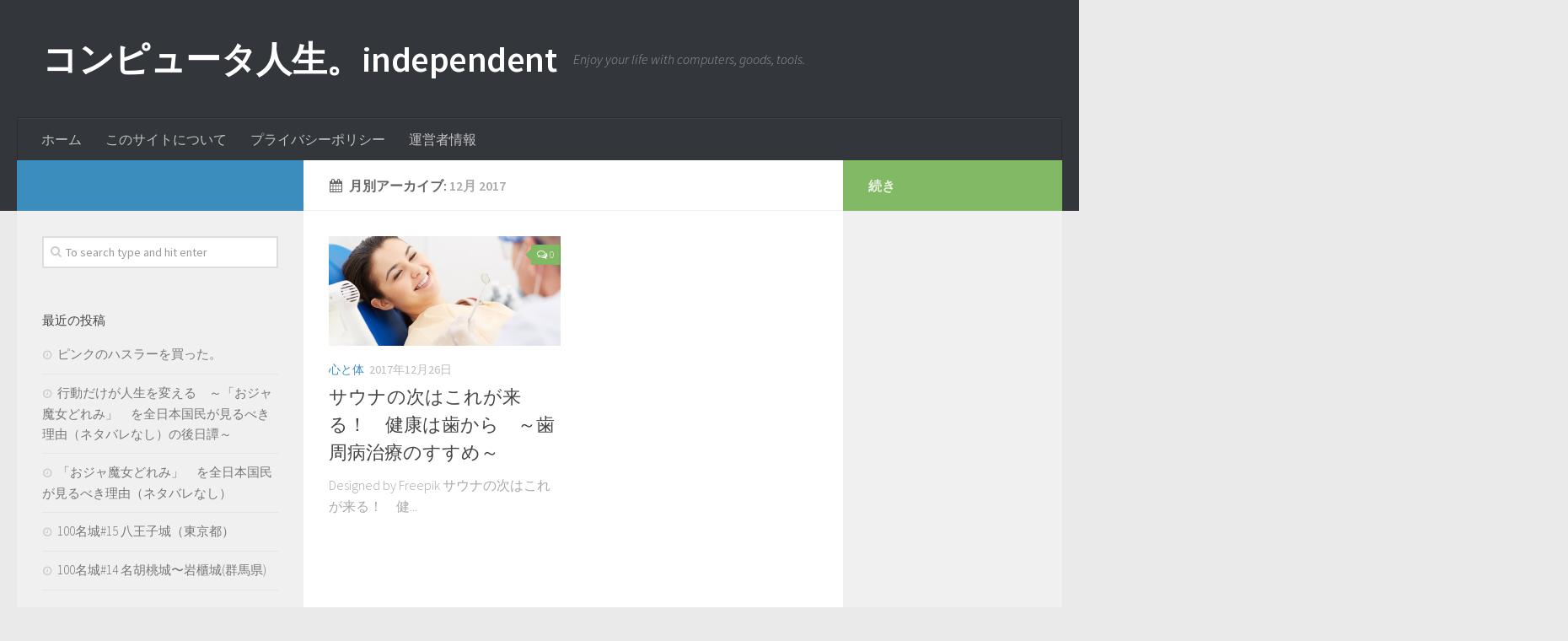

--- FILE ---
content_type: text/html; charset=UTF-8
request_url: https://computer-life.net/2017/12/
body_size: 30826
content:
<!DOCTYPE html>
<html class="no-js" lang="ja">
<head>
<script async src="//pagead2.googlesyndication.com/pagead/js/adsbygoogle.js"></script>
<script>
  (adsbygoogle = window.adsbygoogle || []).push({
    google_ad_client: "ca-pub-3525388757218629",
    enable_page_level_ads: true
  });
</script>
  <meta charset="UTF-8">
  <meta name="viewport" content="width=device-width, initial-scale=1.0">
  <link rel="profile" href="http://gmpg.org/xfn/11">
  <link rel="pingback" href="https://computer-life.net/wp/xmlrpc.php">

  <title>2017年12月 &#8211; コンピュータ人生。independent</title>
<script>document.documentElement.className = document.documentElement.className.replace("no-js","js");</script>
<link rel='dns-prefetch' href='//www.googletagmanager.com' />
<link rel='dns-prefetch' href='//s.w.org' />
<link rel='dns-prefetch' href='//pagead2.googlesyndication.com' />
<link rel="alternate" type="application/rss+xml" title="コンピュータ人生。independent &raquo; フィード" href="https://computer-life.net/feed/" />
<link rel="alternate" type="application/rss+xml" title="コンピュータ人生。independent &raquo; コメントフィード" href="https://computer-life.net/comments/feed/" />
<link href="//fonts.googleapis.com/css?family=Source+Sans+Pro:400,300italic,300,400italic,600&subset=latin,latin-ext" rel="stylesheet" type="text/css">
		<script type="text/javascript">
			window._wpemojiSettings = {"baseUrl":"https:\/\/s.w.org\/images\/core\/emoji\/11\/72x72\/","ext":".png","svgUrl":"https:\/\/s.w.org\/images\/core\/emoji\/11\/svg\/","svgExt":".svg","source":{"concatemoji":"https:\/\/computer-life.net\/wp\/wp-includes\/js\/wp-emoji-release.min.js?ver=4.9.15"}};
			!function(a,b,c){function d(a,b){var c=String.fromCharCode;l.clearRect(0,0,k.width,k.height),l.fillText(c.apply(this,a),0,0);var d=k.toDataURL();l.clearRect(0,0,k.width,k.height),l.fillText(c.apply(this,b),0,0);var e=k.toDataURL();return d===e}function e(a){var b;if(!l||!l.fillText)return!1;switch(l.textBaseline="top",l.font="600 32px Arial",a){case"flag":return!(b=d([55356,56826,55356,56819],[55356,56826,8203,55356,56819]))&&(b=d([55356,57332,56128,56423,56128,56418,56128,56421,56128,56430,56128,56423,56128,56447],[55356,57332,8203,56128,56423,8203,56128,56418,8203,56128,56421,8203,56128,56430,8203,56128,56423,8203,56128,56447]),!b);case"emoji":return b=d([55358,56760,9792,65039],[55358,56760,8203,9792,65039]),!b}return!1}function f(a){var c=b.createElement("script");c.src=a,c.defer=c.type="text/javascript",b.getElementsByTagName("head")[0].appendChild(c)}var g,h,i,j,k=b.createElement("canvas"),l=k.getContext&&k.getContext("2d");for(j=Array("flag","emoji"),c.supports={everything:!0,everythingExceptFlag:!0},i=0;i<j.length;i++)c.supports[j[i]]=e(j[i]),c.supports.everything=c.supports.everything&&c.supports[j[i]],"flag"!==j[i]&&(c.supports.everythingExceptFlag=c.supports.everythingExceptFlag&&c.supports[j[i]]);c.supports.everythingExceptFlag=c.supports.everythingExceptFlag&&!c.supports.flag,c.DOMReady=!1,c.readyCallback=function(){c.DOMReady=!0},c.supports.everything||(h=function(){c.readyCallback()},b.addEventListener?(b.addEventListener("DOMContentLoaded",h,!1),a.addEventListener("load",h,!1)):(a.attachEvent("onload",h),b.attachEvent("onreadystatechange",function(){"complete"===b.readyState&&c.readyCallback()})),g=c.source||{},g.concatemoji?f(g.concatemoji):g.wpemoji&&g.twemoji&&(f(g.twemoji),f(g.wpemoji)))}(window,document,window._wpemojiSettings);
		</script>
		<style type="text/css">
img.wp-smiley,
img.emoji {
	display: inline !important;
	border: none !important;
	box-shadow: none !important;
	height: 1em !important;
	width: 1em !important;
	margin: 0 .07em !important;
	vertical-align: -0.1em !important;
	background: none !important;
	padding: 0 !important;
}
</style>
<link rel='stylesheet' id='hueman-main-style-css'  href='https://computer-life.net/wp/wp-content/themes/hueman/assets/front/css/main.min.css?ver=3.2.10' type='text/css' media='all' />
<link rel='stylesheet' id='theme-stylesheet-css'  href='https://computer-life.net/wp/wp-content/themes/hueman/style.css?ver=3.2.10' type='text/css' media='all' />
<link rel='stylesheet' id='hueman-font-awesome-css'  href='https://computer-life.net/wp/wp-content/themes/hueman/assets/front/css/font-awesome.min.css?ver=3.2.10' type='text/css' media='all' />
<script type='text/javascript' src='https://computer-life.net/wp/wp-includes/js/jquery/jquery.js?ver=1.12.4'></script>
<script type='text/javascript' src='https://computer-life.net/wp/wp-includes/js/jquery/jquery-migrate.min.js?ver=1.4.1'></script>
<script type='text/javascript' src='https://www.googletagmanager.com/gtag/js?id=UA-87722679-1' async></script>
<script type='text/javascript'>
window.dataLayer = window.dataLayer || [];function gtag(){dataLayer.push(arguments);}
gtag('set', 'linker', {"domains":["computer-life.net"]} );
gtag("js", new Date());
gtag("set", "developer_id.dZTNiMT", true);
gtag("config", "UA-87722679-1", {"anonymize_ip":true});
</script>
<link rel='https://api.w.org/' href='https://computer-life.net/wp-json/' />
<link rel="EditURI" type="application/rsd+xml" title="RSD" href="https://computer-life.net/wp/xmlrpc.php?rsd" />
<link rel="wlwmanifest" type="application/wlwmanifest+xml" href="https://computer-life.net/wp/wp-includes/wlwmanifest.xml" /> 
<meta name="generator" content="WordPress 4.9.15" />
<meta name="generator" content="Site Kit by Google 1.35.0" />
	
		<!--wp code prettify-->
		<link id="prettify_css" href="https://computer-life.net/wp/wp-content/plugins/wp-code-prettify/css/desert.css" type="text/css" rel="stylesheet" />
				<style type="text/css" id="prettify_custom">pre.prettyprint {background:#2d2d2d;font-family:Menlo, "Bitstream Vera Sans Mono", "DejaVu Sans Mono", Monaco, Consolas, monospace;font-size:15px;line-height:1.5;border:1px solid #ccc;padding:10px}
pre.prettyprint code {font-family:Menlo, "Bitstream Vera Sans Mono", "DejaVu Sans Mono", Monaco, Consolas, monospace;margin:0; padding:0; border:0}
ol.linenums{margin-top:0;margin-bottom:0}
ol.linenums li{list-style:decimal outside;color:#999}</style>
		
		<script type="text/javascript" src="https://computer-life.net/wp/wp-content/plugins/wp-code-prettify/js/prettify.js"></script>
		<script type="text/javascript">
			function wpCodePrettifyOnLoad(func){
				var wpCodePrettifyOldOnLoad = window.onload;
				if (typeof window.onload != 'function') {
					window.onload = func
				} else {
					window.onload = function () {
						wpCodePrettifyOldOnLoad();
						func()
					}
				}
			}

			wpCodePrettifyOnLoad(function(){prettyPrint();});
		</script>
		<!--//wp code prettify-->

		<!--wp code prettify--><!--[if lt IE 9]>
<script src="https://computer-life.net/wp/wp-content/themes/hueman/assets/front/js/ie/html5shiv-printshiv.min.js"></script>
<script src="https://computer-life.net/wp/wp-content/themes/hueman/assets/front/js/ie/selectivizr.js"></script>
<![endif]-->
		<style type="text/css">.recentcomments a{display:inline !important;padding:0 !important;margin:0 !important;}</style>
		
<!-- BEGIN: WP Social Bookmarking Light HEAD --><script>
    (function (d, s, id) {
        var js, fjs = d.getElementsByTagName(s)[0];
        if (d.getElementById(id)) return;
        js = d.createElement(s);
        js.id = id;
        js.src = "//connect.facebook.net/en_US/sdk.js#xfbml=1&version=v2.7";
        fjs.parentNode.insertBefore(js, fjs);
    }(document, 'script', 'facebook-jssdk'));
</script>
<style type="text/css">.wp_social_bookmarking_light{
    border: 0 !important;
    padding: 10px 0 20px 0 !important;
    margin: 0 !important;
}
.wp_social_bookmarking_light div{
    float: left !important;
    border: 0 !important;
    padding: 0 !important;
    margin: 0 5px 0px 0 !important;
    min-height: 30px !important;
    line-height: 18px !important;
    text-indent: 0 !important;
}
.wp_social_bookmarking_light img{
    border: 0 !important;
    padding: 0;
    margin: 0;
    vertical-align: top !important;
}
.wp_social_bookmarking_light_clear{
    clear: both !important;
}
#fb-root{
    display: none;
}
.wsbl_twitter{
    width: 100px;
}
.wsbl_facebook_like iframe{
    max-width: none !important;
}
.wsbl_pinterest a{
    border: 0px !important;
}
</style>
<!-- END: WP Social Bookmarking Light HEAD -->
<script async src="//pagead2.googlesyndication.com/pagead/js/adsbygoogle.js"></script><script>(adsbygoogle = window.adsbygoogle || []).push({"google_ad_client":"ca-pub-3525388757218629","enable_page_level_ads":true,"tag_partner":"site_kit"});</script><link rel="icon" href="https://computer-life.net/wp/wp-content/uploads/2016/11/cropped-ファイル-2016-11-20-17-08-03-150x150.jpeg" sizes="32x32" />
<link rel="icon" href="https://computer-life.net/wp/wp-content/uploads/2016/11/cropped-ファイル-2016-11-20-17-08-03-300x300.jpeg" sizes="192x192" />
<link rel="apple-touch-icon-precomposed" href="https://computer-life.net/wp/wp-content/uploads/2016/11/cropped-ファイル-2016-11-20-17-08-03-300x300.jpeg" />
<meta name="msapplication-TileImage" content="https://computer-life.net/wp/wp-content/uploads/2016/11/cropped-ファイル-2016-11-20-17-08-03-300x300.jpeg" />
<style type="text/css">
/* Dynamic CSS: For no styles in head, copy and put the css below in your child theme's style.css, disable dynamic styles */
body { font-family: "Source Sans Pro", Arial, sans-serif; }

#nav-header.nav-container { background-color: #33363b; }
@media only screen and (min-width: 720px) {
  #nav-header .nav ul { background-color: #33363b; }
}
        
body { background-color: #eaeaea; }
</style>
<script async src="//pagead2.googlesyndication.com/pagead/js/adsbygoogle.js"></script>
<script>
     (adsbygoogle = window.adsbygoogle || []).push({
          google_ad_client: "ca-pub-3525388757218629",
          enable_page_level_ads: true
     });
</script>
<script>
  (function(i,s,o,g,r,a,m){i['GoogleAnalyticsObject']=r;i[r]=i[r]||function(){
  (i[r].q=i[r].q||[]).push(arguments)},i[r].l=1*new Date();a=s.createElement(o),
  m=s.getElementsByTagName(o)[0];a.async=1;a.src=g;m.parentNode.insertBefore(a,m)
  })(window,document,'script','https://www.google-analytics.com/analytics.js','ga');

  ga('create', 'UA-87722679-1', 'auto');
  ga('send', 'pageview');

</script>
<script async src="//pagead2.googlesyndication.com/pagead/js/adsbygoogle.js"></script>
<script>
  (adsbygoogle = window.adsbygoogle || []).push({
    google_ad_client: "ca-pub-3525388757218629",
    enable_page_level_ads: true
  });
</script>
</head>

<body class="archive date col-3cm full-width chrome">

<div id="wrapper">

  
  <header id="header">
    <div class="container group">
    <div class="container-inner">
            
        <div class="group pad">
          <p class="site-title"><a class="custom-logo-link" href="https://computer-life.net/" rel="home">コンピュータ人生。independent</a></p>
          <p class="site-description">Enjoy your life with computers, goods, tools.</p>
          
        </div>

      
              <nav class="nav-container group" id="nav-header">
          <div class="nav-toggle"><i class="fa fa-bars"></i></div>
          <div class="nav-text"><!-- put your mobile menu text here --></div>
          <div class="nav-wrap container">
            <ul class="nav container-inner group"><li ><a href="https://computer-life.net/">ホーム</a></li><li class="page_item page-item-2"><a href="https://computer-life.net/aboutus/">このサイトについて</a></li><li class="page_item page-item-460"><a href="https://computer-life.net/privacy/">プライバシーポリシー</a></li><li class="page_item page-item-462"><a href="https://computer-life.net/author/">運営者情報</a></li></ul>          </div>
        </nav><!--/#nav-header-->
      
    </div><!--/.container-inner-->
  </div><!--/.container-->
</header><!--/#header-->
  
  <div class="container" id="page">
    <div class="container-inner">
            <div class="main">
        <div class="main-inner group">
          
<section class="content">

	<div class="page-title pad group">
  			<h1><i class="fa fa-calendar"></i>月別アーカイブ: <span>12月 2017 </span></h1>
	
</div><!--/.page-title-->
	<div class="pad group">

		
		
						<div class="post-list group">
				<div class="post-row">					<article id="post-619" class="group grid-item post-619 post type-post status-publish format-standard has-post-thumbnail hentry category-heart_body">
	<div class="post-inner post-hover">

		<div class="post-thumbnail">
			<a href="https://computer-life.net/heart_body/shishubyo/" title="サウナの次はこれが来る！　健康は歯から　～歯周病治療のすすめ～">
				<img width="520" height="245" src="https://computer-life.net/wp/wp-content/uploads/2017/12/O6LO410-520x245.jpg" class="attachment-thumb-medium size-thumb-medium wp-post-image" alt="" srcset="https://computer-life.net/wp/wp-content/uploads/2017/12/O6LO410-520x245.jpg 520w, https://computer-life.net/wp/wp-content/uploads/2017/12/O6LO410-720x340.jpg 720w" sizes="(max-width: 520px) 100vw, 520px" />															</a>
							<a class="post-comments" href="https://computer-life.net/heart_body/shishubyo/#respond"><span><i class="fa fa-comments-o"></i>0</span></a>
					</div><!--/.post-thumbnail-->

		<div class="post-meta group">
			<p class="post-category"><a href="https://computer-life.net/category/heart_body/" rel="category tag">心と体</a></p>
			<p class="post-date">
  <time class="published updated" datetime="2017-12-26 10:41:37">2017年12月26日</time>
</p>

  <p class="post-byline" style="display:none">&nbsp;by    <span class="vcard author">
      <span class="fn"><a href="https://computer-life.net/author/wpmaster/" title="ryo49 の投稿" rel="author">ryo49</a></span>
    </span> &middot; Published <span class="published">2017年12月26日</span>
      </p>
		</div><!--/.post-meta-->

		<h2 class="post-title entry-title">
			<a href="https://computer-life.net/heart_body/shishubyo/" rel="bookmark" title="サウナの次はこれが来る！　健康は歯から　～歯周病治療のすすめ～">サウナの次はこれが来る！　健康は歯から　～歯周病治療のすすめ～</a>
		</h2><!--/.post-title-->

				<div class="entry excerpt entry-summary">
			<p>Designed by Freepik サウナの次はこれが来る！　健&#46;&#46;&#46;</p>
		</div><!--/.entry-->
		
	</div><!--/.post-inner-->
</article><!--/.post-->				</div>			</div><!--/.post-list-->
			
			<nav class="pagination group">
			<ul class="group">
			<li class="prev left"></li>
			<li class="next right"></li>
		</ul>
	</nav><!--/.pagination-->

		
	</div><!--/.pad-->

</section><!--/.content-->


	<div class="sidebar s1">

		<a class="sidebar-toggle" title="サイドバーを展開"><i class="fa icon-sidebar-toggle"></i></a>

		<div class="sidebar-content">

			  			<div class="sidebar-top group">
          <p>&nbsp;</p>
            			</div>
			
			
			
			<div id="search-2" class="widget widget_search"><form method="get" class="searchform themeform" action="https://computer-life.net/">
	<div>
		<input type="text" class="search" name="s" onblur="if(this.value=='')this.value='To search type and hit enter';" onfocus="if(this.value=='To search type and hit enter')this.value='';" value="To search type and hit enter" />
	</div>
</form></div>		<div id="recent-posts-2" class="widget widget_recent_entries">		<h3 class="widget-title">最近の投稿</h3>		<ul>
											<li>
					<a href="https://computer-life.net/diary_column/hustler/">ピンクのハスラーを買った。</a>
									</li>
											<li>
					<a href="https://computer-life.net/computer/ojamajo2/">行動だけが人生を変える　～「おジャ魔女どれみ」　を全日本国民が見るべき理由（ネタバレなし）の後日譚～</a>
									</li>
											<li>
					<a href="https://computer-life.net/computer/ojamajo/">「おジャ魔女どれみ」　を全日本国民が見るべき理由（ネタバレなし）</a>
									</li>
											<li>
					<a href="https://computer-life.net/hobby/100meijo-15/">100名城#15 八王子城（東京都）</a>
									</li>
											<li>
					<a href="https://computer-life.net/hobby/100meijo-14/">100名城#14 名胡桃城〜岩櫃城(群馬県)</a>
									</li>
					</ul>
		</div><div id="recent-comments-2" class="widget widget_recent_comments"><h3 class="widget-title">最近のコメント</h3><ul id="recentcomments"><li class="recentcomments"><a href="https://computer-life.net/hobby/avj/#comment-181">会いに行くということ。　川島和津実</a> に <span class="comment-author-link"><a href='http://Jung' rel='external nofollow' class='url'>Jung</a></span> より</li><li class="recentcomments"><a href="https://computer-life.net/livinglife/nespresso/#comment-156">ネスプレッソUの修理　（故障：お湯が庫内にしか出ない）</a> に <span class="comment-author-link">ryo49</span> より</li><li class="recentcomments"><a href="https://computer-life.net/livinglife/nespresso/#comment-154">ネスプレッソUの修理　（故障：お湯が庫内にしか出ない）</a> に <span class="comment-author-link">たたたー</span> より</li><li class="recentcomments"><a href="https://computer-life.net/livinglife/nespresso/#comment-151">ネスプレッソUの修理　（故障：お湯が庫内にしか出ない）</a> に <span class="comment-author-link">ryo49</span> より</li><li class="recentcomments"><a href="https://computer-life.net/livinglife/nespresso/#comment-150">ネスプレッソUの修理　（故障：お湯が庫内にしか出ない）</a> に <span class="comment-author-link">七宝</span> より</li></ul></div><div id="archives-2" class="widget widget_archive"><h3 class="widget-title">アーカイブ</h3>		<ul>
			<li><a href='https://computer-life.net/2025/06/'>2025年6月</a></li>
	<li><a href='https://computer-life.net/2025/04/'>2025年4月</a></li>
	<li><a href='https://computer-life.net/2025/02/'>2025年2月</a></li>
	<li><a href='https://computer-life.net/2024/12/'>2024年12月</a></li>
	<li><a href='https://computer-life.net/2024/05/'>2024年5月</a></li>
	<li><a href='https://computer-life.net/2024/03/'>2024年3月</a></li>
	<li><a href='https://computer-life.net/2024/02/'>2024年2月</a></li>
	<li><a href='https://computer-life.net/2024/01/'>2024年1月</a></li>
	<li><a href='https://computer-life.net/2023/10/'>2023年10月</a></li>
	<li><a href='https://computer-life.net/2023/03/'>2023年3月</a></li>
	<li><a href='https://computer-life.net/2022/11/'>2022年11月</a></li>
	<li><a href='https://computer-life.net/2022/08/'>2022年8月</a></li>
	<li><a href='https://computer-life.net/2022/07/'>2022年7月</a></li>
	<li><a href='https://computer-life.net/2022/05/'>2022年5月</a></li>
	<li><a href='https://computer-life.net/2021/12/'>2021年12月</a></li>
	<li><a href='https://computer-life.net/2021/03/'>2021年3月</a></li>
	<li><a href='https://computer-life.net/2021/01/'>2021年1月</a></li>
	<li><a href='https://computer-life.net/2020/09/'>2020年9月</a></li>
	<li><a href='https://computer-life.net/2020/08/'>2020年8月</a></li>
	<li><a href='https://computer-life.net/2020/06/'>2020年6月</a></li>
	<li><a href='https://computer-life.net/2020/03/'>2020年3月</a></li>
	<li><a href='https://computer-life.net/2020/02/'>2020年2月</a></li>
	<li><a href='https://computer-life.net/2020/01/'>2020年1月</a></li>
	<li><a href='https://computer-life.net/2019/11/'>2019年11月</a></li>
	<li><a href='https://computer-life.net/2019/10/'>2019年10月</a></li>
	<li><a href='https://computer-life.net/2019/09/'>2019年9月</a></li>
	<li><a href='https://computer-life.net/2019/04/'>2019年4月</a></li>
	<li><a href='https://computer-life.net/2018/09/'>2018年9月</a></li>
	<li><a href='https://computer-life.net/2018/05/'>2018年5月</a></li>
	<li><a href='https://computer-life.net/2018/01/'>2018年1月</a></li>
	<li><a href='https://computer-life.net/2017/12/'>2017年12月</a></li>
	<li><a href='https://computer-life.net/2017/10/'>2017年10月</a></li>
	<li><a href='https://computer-life.net/2017/08/'>2017年8月</a></li>
	<li><a href='https://computer-life.net/2017/01/'>2017年1月</a></li>
	<li><a href='https://computer-life.net/2016/12/'>2016年12月</a></li>
	<li><a href='https://computer-life.net/2016/11/'>2016年11月</a></li>
	<li><a href='https://computer-life.net/2016/10/'>2016年10月</a></li>
	<li><a href='https://computer-life.net/2016/01/'>2016年1月</a></li>
	<li><a href='https://computer-life.net/2015/08/'>2015年8月</a></li>
	<li><a href='https://computer-life.net/2015/02/'>2015年2月</a></li>
	<li><a href='https://computer-life.net/2014/08/'>2014年8月</a></li>
	<li><a href='https://computer-life.net/2014/07/'>2014年7月</a></li>
	<li><a href='https://computer-life.net/2014/04/'>2014年4月</a></li>
	<li><a href='https://computer-life.net/2014/03/'>2014年3月</a></li>
	<li><a href='https://computer-life.net/2014/02/'>2014年2月</a></li>
	<li><a href='https://computer-life.net/2013/10/'>2013年10月</a></li>
	<li><a href='https://computer-life.net/2013/09/'>2013年9月</a></li>
	<li><a href='https://computer-life.net/2013/08/'>2013年8月</a></li>
	<li><a href='https://computer-life.net/2013/06/'>2013年6月</a></li>
	<li><a href='https://computer-life.net/2013/05/'>2013年5月</a></li>
	<li><a href='https://computer-life.net/2013/04/'>2013年4月</a></li>
	<li><a href='https://computer-life.net/2013/03/'>2013年3月</a></li>
	<li><a href='https://computer-life.net/2013/02/'>2013年2月</a></li>
	<li><a href='https://computer-life.net/2013/01/'>2013年1月</a></li>
	<li><a href='https://computer-life.net/2012/12/'>2012年12月</a></li>
	<li><a href='https://computer-life.net/2012/11/'>2012年11月</a></li>
	<li><a href='https://computer-life.net/2012/10/'>2012年10月</a></li>
	<li><a href='https://computer-life.net/2012/08/'>2012年8月</a></li>
	<li><a href='https://computer-life.net/2012/06/'>2012年6月</a></li>
	<li><a href='https://computer-life.net/2012/05/'>2012年5月</a></li>
	<li><a href='https://computer-life.net/2012/04/'>2012年4月</a></li>
	<li><a href='https://computer-life.net/2012/03/'>2012年3月</a></li>
	<li><a href='https://computer-life.net/2012/01/'>2012年1月</a></li>
	<li><a href='https://computer-life.net/2011/10/'>2011年10月</a></li>
	<li><a href='https://computer-life.net/2011/09/'>2011年9月</a></li>
	<li><a href='https://computer-life.net/2011/08/'>2011年8月</a></li>
	<li><a href='https://computer-life.net/2011/07/'>2011年7月</a></li>
	<li><a href='https://computer-life.net/2011/06/'>2011年6月</a></li>
	<li><a href='https://computer-life.net/2011/03/'>2011年3月</a></li>
	<li><a href='https://computer-life.net/2011/02/'>2011年2月</a></li>
	<li><a href='https://computer-life.net/2010/12/'>2010年12月</a></li>
	<li><a href='https://computer-life.net/2010/11/'>2010年11月</a></li>
	<li><a href='https://computer-life.net/2010/10/'>2010年10月</a></li>
	<li><a href='https://computer-life.net/2010/09/'>2010年9月</a></li>
	<li><a href='https://computer-life.net/2010/08/'>2010年8月</a></li>
	<li><a href='https://computer-life.net/2010/07/'>2010年7月</a></li>
	<li><a href='https://computer-life.net/2010/06/'>2010年6月</a></li>
	<li><a href='https://computer-life.net/2010/03/'>2010年3月</a></li>
	<li><a href='https://computer-life.net/2010/01/'>2010年1月</a></li>
	<li><a href='https://computer-life.net/2009/12/'>2009年12月</a></li>
	<li><a href='https://computer-life.net/2009/11/'>2009年11月</a></li>
	<li><a href='https://computer-life.net/2009/10/'>2009年10月</a></li>
	<li><a href='https://computer-life.net/2009/09/'>2009年9月</a></li>
	<li><a href='https://computer-life.net/2009/08/'>2009年8月</a></li>
	<li><a href='https://computer-life.net/2009/07/'>2009年7月</a></li>
	<li><a href='https://computer-life.net/2009/06/'>2009年6月</a></li>
	<li><a href='https://computer-life.net/2009/05/'>2009年5月</a></li>
	<li><a href='https://computer-life.net/2009/04/'>2009年4月</a></li>
	<li><a href='https://computer-life.net/2009/03/'>2009年3月</a></li>
	<li><a href='https://computer-life.net/2009/02/'>2009年2月</a></li>
	<li><a href='https://computer-life.net/2009/01/'>2009年1月</a></li>
	<li><a href='https://computer-life.net/2005/06/'>2005年6月</a></li>
		</ul>
		</div><div id="categories-2" class="widget widget_categories"><h3 class="widget-title">カテゴリー</h3>		<ul>
	<li class="cat-item cat-item-180"><a href="https://computer-life.net/category/siromguri/" >siromguri</a>
</li>
	<li class="cat-item cat-item-3"><a href="https://computer-life.net/category/gambling/" >ギャンブル</a>
</li>
	<li class="cat-item cat-item-11"><a href="https://computer-life.net/category/groumet_cooking/" >グルメ・クッキング</a>
</li>
	<li class="cat-item cat-item-13"><a href="https://computer-life.net/category/game/" >ゲーム</a>
</li>
	<li class="cat-item cat-item-2"><a href="https://computer-life.net/category/computer/" >コンピュータ・インターネット</a>
</li>
	<li class="cat-item cat-item-7"><a href="https://computer-life.net/category/sports/" >スポーツ</a>
</li>
	<li class="cat-item cat-item-15"><a href="https://computer-life.net/category/news/" >ニュース</a>
</li>
	<li class="cat-item cat-item-282"><a href="https://computer-life.net/category/%e3%83%8f%e3%82%b9%e3%83%a9%e3%83%bc/" >ハスラー</a>
</li>
	<li class="cat-item cat-item-5"><a href="https://computer-life.net/category/pc_internet/" >パソコン・インターネット</a>
</li>
	<li class="cat-item cat-item-17"><a href="https://computer-life.net/category/fassion_accessories/" >ファッション・アクセサリ</a>
</li>
	<li class="cat-item cat-item-9"><a href="https://computer-life.net/category/livinglife/" >住まい・インテリア</a>
</li>
	<li class="cat-item cat-item-181"><a href="https://computer-life.net/category/%e5%9f%8e%e5%b7%a1%e3%82%8a/" >城巡り</a>
</li>
	<li class="cat-item cat-item-4"><a href="https://computer-life.net/category/school/" >学問・資格</a>
</li>
	<li class="cat-item cat-item-12"><a href="https://computer-life.net/category/heart_body/" >心と体</a>
</li>
	<li class="cat-item cat-item-8"><a href="https://computer-life.net/category/gadget_smartphones/" >携帯・デジカメ</a>
</li>
	<li class="cat-item cat-item-10"><a href="https://computer-life.net/category/diary_column/" >日記・コラム・つぶやき</a>
</li>
	<li class="cat-item cat-item-16"><a href="https://computer-life.net/category/movie_tv/" >映画・テレビ</a>
</li>
	<li class="cat-item cat-item-1"><a href="https://computer-life.net/category/unorganized/" >未分類</a>
</li>
	<li class="cat-item cat-item-14"><a href="https://computer-life.net/category/politics/" >経済・政治・国際</a>
</li>
	<li class="cat-item cat-item-6"><a href="https://computer-life.net/category/hobby/" >趣味</a>
</li>
	<li class="cat-item cat-item-128"><a href="https://computer-life.net/category/%e8%bb%8a/" >車</a>
</li>
	<li class="cat-item cat-item-186"><a href="https://computer-life.net/category/%e8%bb%8a%e4%b8%ad%e6%b3%8a/" >車中泊</a>
</li>
		</ul>
</div>
		</div><!--/.sidebar-content-->

	</div><!--/.sidebar-->

	<div class="sidebar s2">

	<a class="sidebar-toggle" title="サイドバーを展開"><i class="fa icon-sidebar-toggle"></i></a>

	<div class="sidebar-content">

		  		<div class="sidebar-top group">
  			<p>続き</p>
  		</div>
		
		
		
	</div><!--/.sidebar-content-->

</div><!--/.sidebar-->

        </div><!--/.main-inner-->
      </div><!--/.main-->
    </div><!--/.container-inner-->
  </div><!--/.container-->
    <footer id="footer">

    
    
          <nav class="nav-container group" id="nav-footer">
        <div class="nav-toggle"><i class="fa fa-bars"></i></div>
        <div class="nav-text"><!-- put your mobile menu text here --></div>
        <div class="nav-wrap"></div>
      </nav><!--/#nav-footer-->
    
    <section class="container" id="footer-bottom">
      <div class="container-inner">

        <a id="back-to-top" href="#"><i class="fa fa-angle-up"></i></a>

        <div class="pad group">

          <div class="grid one-half">
                        
            <div id="copyright">
                              <p>コンピュータ人生。independent &copy; 2005 - 2026. All Rights Reserved.</p>
                          </div><!--/#copyright-->

                          <div id="credit" style="">
                <p>提供: <a href="http://wordpress.org" target="_blank">WordPress</a>. テーマの著者 <a href="http://presscustomizr.com">Press Customizr</a>.</p>
              </div><!--/#credit-->
            
          </div>

          <div class="grid one-half last">
                      </div>

        </div><!--/.pad-->

      </div><!--/.container-inner-->
    </section><!--/.container-->

  </footer><!--/#footer-->

</div><!--/#wrapper-->

<!-- AdSense Manager v4.0.3 (2.778 seconds.) -->
<!-- BEGIN: WP Social Bookmarking Light FOOTER -->    <script>!function(d,s,id){var js,fjs=d.getElementsByTagName(s)[0],p=/^http:/.test(d.location)?'http':'https';if(!d.getElementById(id)){js=d.createElement(s);js.id=id;js.src=p+'://platform.twitter.com/widgets.js';fjs.parentNode.insertBefore(js,fjs);}}(document, 'script', 'twitter-wjs');</script><!-- END: WP Social Bookmarking Light FOOTER -->
<script type='text/javascript' src='https://computer-life.net/wp/wp-includes/js/underscore.min.js?ver=1.8.3'></script>
<script type='text/javascript'>
/* <![CDATA[ */
var HUParams = {"_disabled":[],"SmoothScroll":{"Enabled":true,"Options":{"touchpadSupport":false}},"centerAllImg":"1","timerOnScrollAllBrowsers":"1","extLinksStyle":null,"extLinksTargetExt":null,"extLinksSkipSelectors":{"classes":["btn","button"],"ids":[]},"imgSmartLoadEnabled":null,"imgSmartLoadOpts":{"parentSelectors":[".container .content",".container .sidebar","#footer","#header-widgets"],"opts":{"excludeImg":[".tc-holder-img"],"fadeIn_options":100}},"goldenRatio":"1.618","gridGoldenRatioLimit":"350","vivusSvgSpeed":"300","isDevMode":""};
/* ]]> */
</script>
<script type='text/javascript' src='https://computer-life.net/wp/wp-content/themes/hueman/assets/front/js/scripts.min.js?ver=3.2.10'></script>
<script type='text/javascript' src='https://computer-life.net/wp/wp-includes/js/wp-embed.min.js?ver=4.9.15'></script>
<!--[if lt IE 9]>
<script src="https://computer-life.net/wp/wp-content/themes/hueman/assets/front/js/ie/respond.js"></script>
<![endif]-->
</body>
</html>


--- FILE ---
content_type: text/html; charset=utf-8
request_url: https://www.google.com/recaptcha/api2/aframe
body_size: 267
content:
<!DOCTYPE HTML><html><head><meta http-equiv="content-type" content="text/html; charset=UTF-8"></head><body><script nonce="-P9ddBIjDges-CYxszRLyw">/** Anti-fraud and anti-abuse applications only. See google.com/recaptcha */ try{var clients={'sodar':'https://pagead2.googlesyndication.com/pagead/sodar?'};window.addEventListener("message",function(a){try{if(a.source===window.parent){var b=JSON.parse(a.data);var c=clients[b['id']];if(c){var d=document.createElement('img');d.src=c+b['params']+'&rc='+(localStorage.getItem("rc::a")?sessionStorage.getItem("rc::b"):"");window.document.body.appendChild(d);sessionStorage.setItem("rc::e",parseInt(sessionStorage.getItem("rc::e")||0)+1);localStorage.setItem("rc::h",'1768618203976');}}}catch(b){}});window.parent.postMessage("_grecaptcha_ready", "*");}catch(b){}</script></body></html>